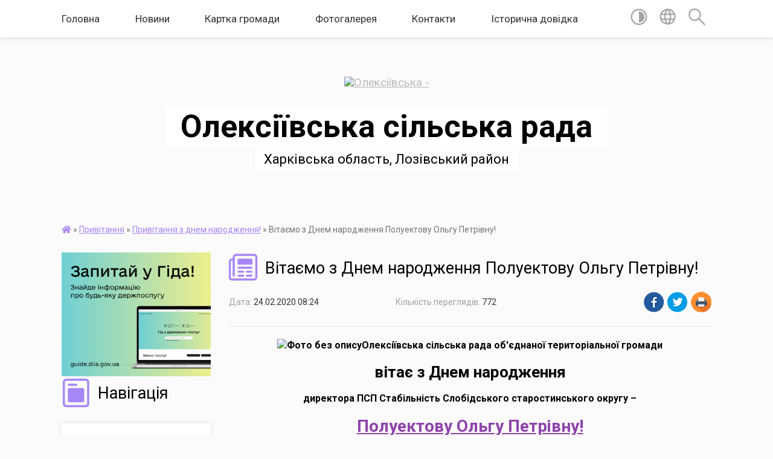

--- FILE ---
content_type: text/html; charset=UTF-8
request_url: https://oleksiyivska-gromada.gov.ua/news/1582525997/
body_size: 17728
content:
<!DOCTYPE html>
<html lang="uk">
<head>
	<!--[if IE]><meta http-equiv="X-UA-Compatible" content="IE=edge"><![endif]-->
	<meta charset="utf-8">
	<meta name="viewport" content="width=device-width, initial-scale=1">
	<!--[if IE]><script>
		document.createElement('header');
		document.createElement('nav');
		document.createElement('main');
		document.createElement('section');
		document.createElement('article');
		document.createElement('aside');
		document.createElement('footer');
		document.createElement('figure');
		document.createElement('figcaption');
	</script><![endif]-->
	<title>Вітаємо з Днем народження Полуектову Ольгу Петрівну! | Олексіївська сільська рада Харківська область, Лозівський район</title>
	<meta name="description" content="Олексіївська сільська рада об&amp;#39;єднаної територіальної громади. . вітає з Днем народження. . директора ПСП Стабільність Слобідського старостинського округу &amp;ndash; . . Полуектову Ольгу Петрівну!. . . . . Шановна Ольга Петрівна!. . Добра, ">
	<meta name="keywords" content="Вітаємо, з, Днем, народження, Полуектову, Ольгу, Петрівну!, |, Олексіївська, сільська, рада, Харківська, область,, Лозівський, район">

	
		<meta property="og:image" content="https://rada.info/upload/users_files/04398519/a95cc3a296a2c38bed9453d107504761.jpg">
	<meta property="og:image:width" content="960">
	<meta property="og:image:height" content="1120">
			<meta property="og:title" content="Вітаємо з Днем народження Полуектову Ольгу Петрівну!">
			<meta property="og:description" content="Олексіївська сільська рада об&amp;#39;єднаної територіальної громади">
			<meta property="og:type" content="article">
	<meta property="og:url" content="https://oleksiyivska-gromada.gov.ua/news/1582525997/">
		
		<link rel="apple-touch-icon" sizes="57x57" href="https://gromada.org.ua/apple-icon-57x57.png">
	<link rel="apple-touch-icon" sizes="60x60" href="https://gromada.org.ua/apple-icon-60x60.png">
	<link rel="apple-touch-icon" sizes="72x72" href="https://gromada.org.ua/apple-icon-72x72.png">
	<link rel="apple-touch-icon" sizes="76x76" href="https://gromada.org.ua/apple-icon-76x76.png">
	<link rel="apple-touch-icon" sizes="114x114" href="https://gromada.org.ua/apple-icon-114x114.png">
	<link rel="apple-touch-icon" sizes="120x120" href="https://gromada.org.ua/apple-icon-120x120.png">
	<link rel="apple-touch-icon" sizes="144x144" href="https://gromada.org.ua/apple-icon-144x144.png">
	<link rel="apple-touch-icon" sizes="152x152" href="https://gromada.org.ua/apple-icon-152x152.png">
	<link rel="apple-touch-icon" sizes="180x180" href="https://gromada.org.ua/apple-icon-180x180.png">
	<link rel="icon" type="image/png" sizes="192x192"  href="https://gromada.org.ua/android-icon-192x192.png">
	<link rel="icon" type="image/png" sizes="32x32" href="https://gromada.org.ua/favicon-32x32.png">
	<link rel="icon" type="image/png" sizes="96x96" href="https://gromada.org.ua/favicon-96x96.png">
	<link rel="icon" type="image/png" sizes="16x16" href="https://gromada.org.ua/favicon-16x16.png">
	<link rel="manifest" href="https://gromada.org.ua/manifest.json">
	<meta name="msapplication-TileColor" content="#ffffff">
	<meta name="msapplication-TileImage" content="https://gromada.org.ua/ms-icon-144x144.png">
	<meta name="theme-color" content="#ffffff">
	
	
		<meta name="robots" content="">
	
	<link href="https://fonts.googleapis.com/css?family=Merriweather:400i,700|Roboto:400,400i,700,700i&amp;subset=cyrillic-ext" rel="stylesheet">

    <link rel="preload" href="https://cdnjs.cloudflare.com/ajax/libs/font-awesome/5.9.0/css/all.min.css" as="style">
	<link rel="stylesheet" href="https://cdnjs.cloudflare.com/ajax/libs/font-awesome/5.9.0/css/all.min.css" integrity="sha512-q3eWabyZPc1XTCmF+8/LuE1ozpg5xxn7iO89yfSOd5/oKvyqLngoNGsx8jq92Y8eXJ/IRxQbEC+FGSYxtk2oiw==" crossorigin="anonymous" referrerpolicy="no-referrer" />
    
	<link rel="preload" href="//gromada.org.ua/themes/mac/css/styles_vip.css?v=2.32" as="style">
	<link rel="stylesheet" href="//gromada.org.ua/themes/mac/css/styles_vip.css?v=2.32">
	<link rel="stylesheet" href="//gromada.org.ua/themes/mac/css/64450/theme_vip.css?v=1768563398">
	
		<!--[if lt IE 9]>
	<script src="https://oss.maxcdn.com/html5shiv/3.7.2/html5shiv.min.js"></script>
	<script src="https://oss.maxcdn.com/respond/1.4.2/respond.min.js"></script>
	<![endif]-->
	<!--[if gte IE 9]>
	<style type="text/css">
		.gradient { filter: none; }
	</style>
	<![endif]-->

</head>
<body class="">

	<a href="#top_menu" class="skip-link link" aria-label="Перейти до головного меню (Alt+1)" accesskey="1">Перейти до головного меню (Alt+1)</a>
	<a href="#left_menu" class="skip-link link" aria-label="Перейти до бічного меню (Alt+2)" accesskey="2">Перейти до бічного меню (Alt+2)</a>
    <a href="#main_content" class="skip-link link" aria-label="Перейти до головного вмісту (Alt+3)" accesskey="3">Перейти до текстового вмісту (Alt+3)</a>




	
	<section class="top_nav">
		<div class="wrap">
			<div class="row">
				<div class="grid-80">
					<nav class="main_menu" id="top_menu">
						<ul>
														<li class="">
								<a href="https://oleksiyivska-gromada.gov.ua/main/">Головна</a>
																							</li>
														<li class=" has-sub">
								<a href="https://oleksiyivska-gromada.gov.ua/news/">Новини</a>
																<button onclick="return show_next_level(this);" aria-label="Показати підменю"></button>
																								<ul>
																		<li>
										<a href="https://oleksiyivska-gromada.gov.ua/novini-vid-pervomajskoi-dpi-gu-dps-u-harkivskij-oblasti-11-19-01-13-10-2021/">Новини від  ДПС України</a>
																													</li>
																		<li>
										<a href="https://oleksiyivska-gromada.gov.ua/dsns-ukraini-informue-15-08-34-08-02-2023/">ДСНС України інформує</a>
																													</li>
																		<li>
										<a href="https://oleksiyivska-gromada.gov.ua/derzhprodspozhivsluzhba-informue-11-26-10-19-12-2022/">ГУ Держпродспоживслужби  інформує</a>
																													</li>
																		<li>
										<a href="https://oleksiyivska-gromada.gov.ua/najpopulyarnishi-derzhavni-poslugi-na-sajti-gid-z-derzhavnih-poslug-08-31-39-29-10-2021/">Найпопулярніші державні послуги на сайті "Гід з державних послуг"</a>
																													</li>
																		<li>
										<a href="https://oleksiyivska-gromada.gov.ua/moz-ukraini-11-02-01-15-12-2022/">МОЗ України інформує</a>
																													</li>
																										</ul>
															</li>
														<li class="">
								<a href="https://oleksiyivska-gromada.gov.ua/structure/">Картка громади</a>
																							</li>
														<li class="">
								<a href="https://oleksiyivska-gromada.gov.ua/photo/">Фотогалерея</a>
																							</li>
														<li class="">
								<a href="https://oleksiyivska-gromada.gov.ua/feedback/">Контакти</a>
																							</li>
														<li class=" has-sub">
								<a href="https://oleksiyivska-gromada.gov.ua/istorichna-dovidka-17-08-25-14-08-2019/">Історична довідка</a>
																<button onclick="return show_next_level(this);" aria-label="Показати підменю"></button>
																								<ul>
																		<li>
										<a href="https://oleksiyivska-gromada.gov.ua/selo-oleksiivka-17-11-09-14-08-2019/">Село Олексіївка</a>
																													</li>
																		<li>
										<a href="https://oleksiyivska-gromada.gov.ua/selo-bereka-12-16-07-10-10-2025/">Село Берека</a>
																													</li>
																		<li>
										<a href="https://oleksiyivska-gromada.gov.ua/selo-mihajlivka-08-43-58-22-10-2025/">Село Михайлівка</a>
																													</li>
																										</ul>
															</li>
													</ul>
					</nav>
					&nbsp;
					<button class="menu-button" id="open-button"><i class="fas fa-bars"></i> Меню сайту</button>
				</div>
				<div class="grid-20">
					<nav class="special_menu">
						<ul>
															<li class="alt_link"><a href="#" title="Версія для людей з вадами зору" onclick="return set_special('6cfb3ecdecd962aa315cb4fef58fa473b4a48ca6');"><img class="svg ico" src="//gromada.org.ua/themes/mac/img/ico/contrast_ico.svg"></a></li>
								<li class="translate_link"><a href="#" class="show_translate" title="Відкрити перекладач"><img class="svg ico" src="//gromada.org.ua/themes/mac/img/ico/world_ico.svg"></a></li>
								<li><a href="#" class="show_search" title="Відкрити поле для пошуку"><img class="svg ico" src="//gromada.org.ua/themes/mac/img/ico/search_ico.svg"></a></li>
													</ul>
					</nav>
					<form action="https://oleksiyivska-gromada.gov.ua/search/" class="search_form">
						<input type="text" name="q" value="" placeholder="Пошук..." aria-label="Введіть пошукову фразу" required>
						<button type="submit" name="search" value="y" aria-label="Здійснити пошук"><i class="fa fa-search"></i></button>
					</form>
					<div class="translate_block">
						<div id="google_translate_element"></div>
					</div>
				</div>
				<div class="clearfix"></div>
			</div>
		</div>
	</section>

	<header>
		<div class="wrap">
			<div class="logo">
				<a href="https://oleksiyivska-gromada.gov.ua/" id="logo" class="form_0">
					<img src="https://rada.info/upload/users_files/04398519/gerb/C1.png" alt="Олексіївська - ">
				</a>
			</div>
			<div class="title">
				<div class="slogan_1">Олексіївська сільська рада</div><br>
				<div class="slogan_2">Харківська область, Лозівський район</div>
			</div>
		</div>
	</header>

	<div class="wrap">
				
		<section class="bread_crumbs">
		<div xmlns:v="http://rdf.data-vocabulary.org/#"><a href="https://oleksiyivska-gromada.gov.ua/" title="Головна сторінка"><i class="fas fa-home"></i></a> &raquo; <a href="https://oleksiyivska-gromada.gov.ua/privitannya-10-35-50-29-05-2020/">Привітання</a> &raquo; <a href="https://oleksiyivska-gromada.gov.ua/privitannya-z-dnem-narodzhennya-09-48-47-22-08-2019/" aria-current="page">Привітання з днем народження!</a>  &raquo; <span>Вітаємо з Днем народження Полуектову Ольгу Петрівну!</span></div>
	</section>
	
	<section class="center_block">
		<div class="row">
			<div class="grid-25 fr">
				<aside>
				
										<div class="diia_guide">
						<a href="https://guide.diia.gov.ua/" rel="nofollow" target="_blank"><img src="https://gromada.org.ua/upload/diia_guide.jpg" alt="Гуд державних послуг - банер"></a>
					</div>
									
					<div class="sidebar_title" id="left_menu">
						<img class="svg ico" src="//gromada.org.ua/themes/mac/img/ico/navigation_ico.svg"> Навігація
					</div>
					
					<nav class="sidebar_menu">
						<ul>
														<li class=" has-sub">
								<a href="https://oleksiyivska-gromada.gov.ua/silskij-golova-13-27-29-08-08-2019/">Сільський голова</a>
																<button onclick="return show_next_level(this);" aria-label="Показати підменю"></button>
																								<ul>
																		<li class="">
										<a href="https://oleksiyivska-gromada.gov.ua/zviti-golovi-anatoliya-strahova-11-52-17-24-01-2024/">Звіти голови Анатолія СТРАХОВА</a>
																													</li>
																										</ul>
															</li>
														<li class=" has-sub">
								<a href="https://oleksiyivska-gromada.gov.ua/pracivniki-13-57-10-12-08-2019/">Структура апарату Олексіївської сільської ради</a>
																<button onclick="return show_next_level(this);" aria-label="Показати підменю"></button>
																								<ul>
																		<li class="">
										<a href="https://oleksiyivska-gromada.gov.ua/kerivnictvo-13-52-33-13-10-2025/">Керівництво</a>
																													</li>
																		<li class=" has-sub">
										<a href="https://oleksiyivska-gromada.gov.ua/strukturni-pidrozdili-oleksiivskoi-silskoi-radi-13-52-59-13-10-2025/">Структурні підрозділи Олексіївської сільської ради</a>
																				<button onclick="return show_next_level(this);" aria-label="Показати підменю"></button>
																														<ul>
																						<li><a href="https://oleksiyivska-gromada.gov.ua/viddil-organizacijnoi-roboti-zagalnih-pitan-ta-masovih-komunikacij-vikonavchogo-komitetu-14-16-20-13-10-2025/">Відділ організаційної роботи та загальних питань  виконавчого комітету Олексіївської сільської ради</a></li>
																						<li><a href="https://oleksiyivska-gromada.gov.ua/viddil-z-juridichnih-pitan-ta-kadrovoi-roboti-vikonavchogo-komitetu-14-17-28-13-10-2025/">Відділ з юридичних питань та кадрової роботи виконавчого комітету</a></li>
																						<li><a href="https://oleksiyivska-gromada.gov.ua/viddil-derzhavnoi-reestracii-vikonavchogo-komitetu-14-18-07-13-10-2025/">Відділ державної реєстрації виконавчого комітету</a></li>
																						<li><a href="https://oleksiyivska-gromada.gov.ua/centr-nadannya-administrativnih-poslug-vikonavchogo-komitetu-14-18-43-13-10-2025/">Центр надання адміністративних послуг виконавчого комітету</a></li>
																						<li><a href="https://oleksiyivska-gromada.gov.ua/viddil-z-buhgalterskogo-obliku-ta-zvitnosti-vikonavchogo-komitetu-14-19-36-13-10-2025/">Відділ з бухгалтерського обліку та звітності виконавчого комітету</a></li>
																						<li><a href="https://oleksiyivska-gromada.gov.ua/viddil-socialnogo-zahistu-naselennya-vikonavchogo-komitetu-14-19-55-13-10-2025/">Відділ соціального захисту населення виконавчого комітету</a></li>
																						<li><a href="https://oleksiyivska-gromada.gov.ua/viddil-ekonomichnogo-ta-agropromislovogo-rozvitku-zhitlovokomunalnogo-gospodarstva-vikonavchogo-komitetu-14-20-17-13-10-2025/">Відділ економічного та агропромислового розвитку, житлово-комунального господарства виконавчого комітету</a></li>
																						<li><a href="https://oleksiyivska-gromada.gov.ua/viddil-zemelnih-vidnosin-ta-ohoroni-navkolishnogo-prirodnogo-seredovischa-vikonavchogo-komitetu-14-20-34-13-10-2025/">Відділ земельних відносин та охорони навколишнього природного середовища виконавчого комітету</a></li>
																						<li><a href="https://oleksiyivska-gromada.gov.ua/viddil-publichnih-zakupivel-14-20-51-13-10-2025/">Відділ  публічних закупівель</a></li>
																						<li><a href="https://oleksiyivska-gromada.gov.ua/viddil-cifrovogo-rozvitku-cifrovih-transformacij-cifrovizacii-ta-masovih-komunikacij-14-21-09-13-10-2025/">Відділ цифрового розвитку, цифрових трансформацій, цифровізації та масових комунікацій</a></li>
																						<li><a href="https://oleksiyivska-gromada.gov.ua/viddil-blagoustroju-14-21-34-13-10-2025/">Відділ благоустрою</a></li>
																																</ul>
																			</li>
																		<li class=" has-sub">
										<a href="https://oleksiyivska-gromada.gov.ua/okremi-strukturni-pidrozdili-zi-statusom-juridichnoi-osobi-14-21-52-13-10-2025/">ОКРЕМІ СТРУКТУРНІ ПІДРОЗДІЛИ ЗІ СТАТУСОМ ЮРИДИЧНОЇ ОСОБИ</a>
																				<button onclick="return show_next_level(this);" aria-label="Показати підменю"></button>
																														<ul>
																						<li><a href="https://oleksiyivska-gromada.gov.ua/sluzhba-u-spravah-ditej-vikonavchogo-komitetu-14-23-30-13-10-2025/">Служба у справах дітей виконавчого комітету</a></li>
																						<li><a href="https://oleksiyivska-gromada.gov.ua/viddil-osviti-molodi-ta-sportu-vikonavchogo-komitetu-14-23-48-13-10-2025/">Відділ освіти, молоді та спорту виконавчого комітету</a></li>
																						<li><a href="https://oleksiyivska-gromada.gov.ua/viddil-kulturi-ta-turizmu-vikonavchogo-komitetu-14-24-05-13-10-2025/">Відділ культури та туризму виконавчого комітету</a></li>
																						<li><a href="https://oleksiyivska-gromada.gov.ua/centr-nadannya-socialnih-poslug-14-24-32-13-10-2025/">Центр надання соціальних послуг</a></li>
																																</ul>
																			</li>
																										</ul>
															</li>
														<li class=" has-sub">
								<a href="https://oleksiyivska-gromada.gov.ua/komunalni-ustanovi-ta-pidpriemstva-14-25-58-13-10-2025/">Комунальні установи та підприємства</a>
																<button onclick="return show_next_level(this);" aria-label="Показати підменю"></button>
																								<ul>
																		<li class="">
										<a href="https://oleksiyivska-gromada.gov.ua/kp-oleksiivskijagrokomungosp-14-27-09-13-10-2025/">КП "Олексіївський-Агрокомунгосп"</a>
																													</li>
																		<li class="">
										<a href="https://oleksiyivska-gromada.gov.ua/knp-ambulatoriya-zagalnoi-praktiki-–-simejnoi-medicini-oleksiivskoi-silskoi-radi-14-27-24-13-10-2025/">КНП «Амбулаторія загальної практики – сімейної медицини Олексіївської сільської ради»</a>
																													</li>
																										</ul>
															</li>
														<li class=" has-sub">
								<a href="https://oleksiyivska-gromada.gov.ua/starostinski-okrugi-16-18-57-04-09-2019/">Старостинські округи</a>
																<button onclick="return show_next_level(this);" aria-label="Показати підменю"></button>
																								<ul>
																		<li class=" has-sub">
										<a href="https://oleksiyivska-gromada.gov.ua/bereckij-12-55-45-06-09-2019/">Берецький старостинський округ</a>
																				<button onclick="return show_next_level(this);" aria-label="Показати підменю"></button>
																														<ul>
																						<li><a href="https://oleksiyivska-gromada.gov.ua/zvit-starosti-21-51-58-17-01-2024/">Звіт старости</a></li>
																																</ul>
																			</li>
																		<li class=" has-sub">
										<a href="https://oleksiyivska-gromada.gov.ua/kartamiskij-12-20-53-16-01-2021/">Картамиський старостинський округ</a>
																				<button onclick="return show_next_level(this);" aria-label="Показати підменю"></button>
																														<ul>
																						<li><a href="https://oleksiyivska-gromada.gov.ua/zvit-starosti-22-20-04-27-01-2024/">Звіт старости</a></li>
																																</ul>
																			</li>
																		<li class=" has-sub">
										<a href="https://oleksiyivska-gromada.gov.ua/kiselivskij-12-56-27-06-09-2019/">Киселівський старостинський округ</a>
																				<button onclick="return show_next_level(this);" aria-label="Показати підменю"></button>
																														<ul>
																						<li><a href="https://oleksiyivska-gromada.gov.ua/zvit-starosti-16-30-04-23-01-2024/">Звіт старости</a></li>
																																</ul>
																			</li>
																		<li class=" has-sub">
										<a href="https://oleksiyivska-gromada.gov.ua/mihajlivskij-12-56-55-06-09-2019/">Михайлівський старостинський округ</a>
																				<button onclick="return show_next_level(this);" aria-label="Показати підменю"></button>
																														<ul>
																						<li><a href="https://oleksiyivska-gromada.gov.ua/zvit-starosti-14-24-53-01-02-2024/">Звіт старости</a></li>
																																</ul>
																			</li>
																		<li class=" has-sub">
										<a href="https://oleksiyivska-gromada.gov.ua/odradivskij-11-33-33-20-01-2021/">Одрадівський старостинський округ</a>
																				<button onclick="return show_next_level(this);" aria-label="Показати підменю"></button>
																														<ul>
																						<li><a href="https://oleksiyivska-gromada.gov.ua/z-v-i-t-16-42-02-17-01-2024/">Звіт старости</a></li>
																																</ul>
																			</li>
																		<li class=" has-sub">
										<a href="https://oleksiyivska-gromada.gov.ua/slobidskij-12-57-11-06-09-2019/">Слобідський старостинський округ</a>
																				<button onclick="return show_next_level(this);" aria-label="Показати підменю"></button>
																														<ul>
																						<li><a href="https://oleksiyivska-gromada.gov.ua/zvit-starosti-10-36-39-24-01-2024/">Звіт старости</a></li>
																																</ul>
																			</li>
																		<li class=" has-sub">
										<a href="https://oleksiyivska-gromada.gov.ua/trijchativskij-11-34-20-20-01-2021/">Трійчатівський старостинський округ</a>
																				<button onclick="return show_next_level(this);" aria-label="Показати підменю"></button>
																														<ul>
																						<li><a href="https://oleksiyivska-gromada.gov.ua/zvit-starosti-10-34-08-31-01-2024/">Звіт старости</a></li>
																																</ul>
																			</li>
																		<li class=" has-sub">
										<a href="https://oleksiyivska-gromada.gov.ua/troickij-11-34-43-20-01-2021/">Троїцький старостинський округ</a>
																				<button onclick="return show_next_level(this);" aria-label="Показати підменю"></button>
																														<ul>
																						<li><a href="https://oleksiyivska-gromada.gov.ua/zvit-starosti-10-33-50-31-01-2024/">Звіт старости</a></li>
																																</ul>
																			</li>
																		<li class="">
										<a href="https://oleksiyivska-gromada.gov.ua/efremivskij-starostinskij-okrug-09-14-54-13-11-2025/">Єфремівський старостинський округ</a>
																													</li>
																										</ul>
															</li>
														<li class=" has-sub">
								<a href="https://oleksiyivska-gromada.gov.ua/grafik-provedennya-osobistogo-prijomu-gromadyan-posadovimi-osobami-oleksiivskoi-silskoi-radi-10-52-52-12-09-2019/">Графік проведення особистого прийому громадян</a>
																<button onclick="return show_next_level(this);" aria-label="Показати підменю"></button>
																								<ul>
																		<li class=" has-sub">
										<a href="https://oleksiyivska-gromada.gov.ua/oleksiivskij-silskij-golova-11-22-47-12-09-2019/">Олексіївський сільський голова Страхов Анатолій Анатолійович</a>
																				<button onclick="return show_next_level(this);" aria-label="Показати підменю"></button>
																														<ul>
																						<li><a href="https://oleksiyivska-gromada.gov.ua/viizni-prijomi-20-52-49-16-09-2025/">Виїзні прийоми</a></li>
																																</ul>
																			</li>
																		<li class="">
										<a href="https://oleksiyivska-gromada.gov.ua/zastupnik-silskogo-golovi-z-pitan-diyalnosti-vikonavchih-oraniv-09-20-35-07-09-2021/">Заступник сільського голови з питань діяльності виконавчих органів Аленевський Олександр Анатолійович</a>
																													</li>
																		<li class="">
										<a href="https://oleksiyivska-gromada.gov.ua/zastupnik-oleksiivskogo-silskogo-golovi-z-pitan-diyalnosti-vikonavchih-organiv-11-25-33-27-01-2021/">Заступник  сільського голови з питань діяльності виконавчих органів Рогатньова Світлана Вікторівна</a>
																													</li>
																		<li class="">
										<a href="https://oleksiyivska-gromada.gov.ua/sekretar-oleksiivskoi-silskoi-radi-11-44-52-27-01-2021/">Секретар  сільської ради Блудова Валентина Григорівна</a>
																													</li>
																		<li class="">
										<a href="https://oleksiyivska-gromada.gov.ua/sekretar-vikonkomu-silskoi-radi-kerujucha-spravami-11-23-10-12-09-2019/">Керуючий справами (секретар) виконавчого комітету Жадько Олена Вікторівна</a>
																													</li>
																		<li class=" has-sub">
										<a href="https://oleksiyivska-gromada.gov.ua/vo-starost-11-36-39-12-09-2019/">Старости</a>
																				<button onclick="return show_next_level(this);" aria-label="Показати підменю"></button>
																														<ul>
																						<li><a href="https://oleksiyivska-gromada.gov.ua/vo-starosti-bereckogo-starostinskogo-okrugu-11-33-26-12-09-2019/">Староста Берецького старостинського округу</a></li>
																						<li><a href="https://oleksiyivska-gromada.gov.ua/vo-starosti-kiselivskogo-starostinskogo-okrugu-11-34-53-12-09-2019/">Староста Киселівського старостинського округу</a></li>
																						<li><a href="https://oleksiyivska-gromada.gov.ua/vo-starosti-mihajlivskogo-starostinskogo-okrugu-11-35-22-12-09-2019/">Староста Михайлівського старостинського округу</a></li>
																						<li><a href="https://oleksiyivska-gromada.gov.ua/vo-starosti-slobidskogo-starostinskogo-okrugu-11-35-51-12-09-2019/">Староста Слобідського старостинського округу</a></li>
																						<li><a href="https://oleksiyivska-gromada.gov.ua/starosta-troickogo-starostinskogo-okrugu-12-52-56-27-01-2021/">Староста Троїцького старостинського округу</a></li>
																						<li><a href="https://oleksiyivska-gromada.gov.ua/starosta-trijchativskogo-starostinskogo-okrugu-12-55-32-27-01-2021/">Староста Трійчатівського старостинського округу</a></li>
																						<li><a href="https://oleksiyivska-gromada.gov.ua/starosta-odradivskogo-starostinskogo-okrugu-13-00-01-27-01-2021/">Староста Одрадівського старостинського округу</a></li>
																						<li><a href="https://oleksiyivska-gromada.gov.ua/starosta-kartamiskogo-starostinskogo-okrugu-13-03-53-27-01-2021/">Староста Картамиського старостинського округу</a></li>
																						<li><a href="https://oleksiyivska-gromada.gov.ua/administrator-cnap-efremivskij-so-12-22-48-08-01-2026/">адміністратор ЦНАП (Єфремівський с/о)</a></li>
																																</ul>
																			</li>
																										</ul>
															</li>
														<li class="">
								<a href="https://oleksiyivska-gromada.gov.ua/vikonavchij-komitet-17-12-10-14-08-2019/">Виконавчий комітет</a>
																							</li>
														<li class=" has-sub">
								<a href="https://oleksiyivska-gromada.gov.ua/viddil-osviti-molodi-ta-sportu-16-48-42-25-04-2023/">Відділ освіти, молоді та спорту</a>
																<button onclick="return show_next_level(this);" aria-label="Показати підменю"></button>
																								<ul>
																		<li class="">
										<a href="https://oleksiyivska-gromada.gov.ua/vidbir-pidruchnikiv-15-54-06-08-01-2024/">Відбір підручників</a>
																													</li>
																		<li class="">
										<a href="https://oleksiyivska-gromada.gov.ua/sportivne-zhittya-18-12-37-22-09-2023/">Спортивне життя</a>
																													</li>
																		<li class="">
										<a href="https://oleksiyivska-gromada.gov.ua/plan-roboti-na-2023-rik-18-36-26-22-09-2023/">ПЛАН РОБОТИ НА  2023 РІК</a>
																													</li>
																		<li class="">
										<a href="https://oleksiyivska-gromada.gov.ua/polozhennya-pro-viddil-18-38-47-22-09-2023/">Положення про відділ</a>
																													</li>
																		<li class="">
										<a href="https://oleksiyivska-gromada.gov.ua/poryadok-provedennya-nmt-2023-roku-18-43-51-22-09-2023/">НМТ 2024 рік</a>
																													</li>
																		<li class=" has-sub">
										<a href="https://oleksiyivska-gromada.gov.ua/spisok-pedagogichnih-pracivnikiv-yaki-atestujutsya-komisieju-ii-rivnya-u-2024-r-20-51-47-10-10-2023/">СПИСОК  ПЕДАГОГІЧНИХ ПРАЦІВНИКІВ, ЯКІ АТЕСТУЮТЬСЯ КОМІСІЄЮ ІІ РІВНЯ</a>
																				<button onclick="return show_next_level(this);" aria-label="Показати підменю"></button>
																														<ul>
																						<li><a href="https://oleksiyivska-gromada.gov.ua/2024-rik-14-42-40-13-10-2025/">2024 рік</a></li>
																						<li><a href="https://oleksiyivska-gromada.gov.ua/2025-rik-14-44-25-13-10-2025/">2025 рік</a></li>
																																</ul>
																			</li>
																		<li class="">
										<a href="https://oleksiyivska-gromada.gov.ua/nakazi-10-43-31-20-11-2024/">НАКАЗИ</a>
																													</li>
																										</ul>
															</li>
														<li class=" has-sub">
								<a href="javascript:;">Фінансовий відділ</a>
																<button onclick="return show_next_level(this);" aria-label="Показати підменю"></button>
																								<ul>
																		<li class=" has-sub">
										<a href="https://oleksiyivska-gromada.gov.ua/zagalni-vidomosti-13-53-04-24-04-2023/">Загальні відомості</a>
																				<button onclick="return show_next_level(this);" aria-label="Показати підменю"></button>
																														<ul>
																						<li><a href="https://oleksiyivska-gromada.gov.ua/koshtoris-14-26-45-24-04-2023/">Кошторис</a></li>
																						<li><a href="https://oleksiyivska-gromada.gov.ua/shtatnij-rozpis-10-28-33-25-04-2023/">Штатний розпис</a></li>
																																</ul>
																			</li>
																		<li class="">
										<a href="https://oleksiyivska-gromada.gov.ua/pasporti-bjudzhetnih-program-13-54-41-24-04-2023/">Паспорти бюджетних програм</a>
																													</li>
																		<li class="">
										<a href="https://oleksiyivska-gromada.gov.ua/zviti-pro-vikonannya-pasportiv-bjudzhetnih-program-13-55-02-24-04-2023/">Звіти про виконання паспортів бюджетних програм</a>
																													</li>
																		<li class="">
										<a href="https://oleksiyivska-gromada.gov.ua/publichni-zakupivli-13-55-52-24-04-2023/">Публічні закупівлі</a>
																													</li>
																		<li class="">
										<a href="https://oleksiyivska-gromada.gov.ua/bjudzhetni-zapiti-13-56-10-24-04-2023/">Бюджетні запити</a>
																													</li>
																		<li class="">
										<a href="https://oleksiyivska-gromada.gov.ua/vikoristannya-koshtiv-bjudzhetiv-usih-rivniv-20-58-26-24-11-2023/">Використання коштів бюджетів усіх рівнів</a>
																													</li>
																		<li class="">
										<a href="https://oleksiyivska-gromada.gov.ua/nakazi-21-18-09-12-09-2025/">НАКАЗИ</a>
																													</li>
																										</ul>
															</li>
														<li class=" has-sub">
								<a href="https://oleksiyivska-gromada.gov.ua/sluzhba-u-spravah-ditej-13-32-27-06-06-2024/">СЛУЖБА У СПРАВАХ ДІТЕЙ</a>
																<button onclick="return show_next_level(this);" aria-label="Показати підменю"></button>
																								<ul>
																		<li class="">
										<a href="https://oleksiyivska-gromada.gov.ua/planovi-profilaktichni-rejdi-11-41-23-12-07-2024/">ПЛАНОВІ ПРОФІЛАКТИЧНІ РЕЙДИ</a>
																													</li>
																		<li class="">
										<a href="https://oleksiyivska-gromada.gov.ua/zasidannya-komisii-z-pitan-zahistu-prav-ditini-16-51-43-09-06-2024/">Засідання комісії з питань захисту прав дитини.</a>
																													</li>
																										</ul>
															</li>
														<li class=" has-sub">
								<a href="https://oleksiyivska-gromada.gov.ua/deputati-13-58-34-08-08-2019/">Депутатський корпус</a>
																<button onclick="return show_next_level(this);" aria-label="Показати підменю"></button>
																								<ul>
																		<li class="">
										<a href="https://oleksiyivska-gromada.gov.ua/deputati-14-11-45-30-08-2019/">Депутати VІІ скликання</a>
																													</li>
																		<li class="">
										<a href="https://oleksiyivska-gromada.gov.ua/deputati-viii-sklikannya-14-51-27-07-07-2021/">Депутати VІІІ скликання</a>
																													</li>
																		<li class="">
										<a href="https://oleksiyivska-gromada.gov.ua/zviti-deputativ-sidskoi-radi-viii-sklikannya-za-2023-rik-16-11-40-15-01-2024/">ЗВІТИ ДЕПУТАТІВ СІЛЬСЬКОЇ РАДИ VIII СКЛИКАННЯ ЗА 2023 РІК</a>
																													</li>
																		<li class="">
										<a href="https://oleksiyivska-gromada.gov.ua/postijni-komisii-17-17-45-14-08-2019/">Постійні комісії</a>
																													</li>
																										</ul>
															</li>
														<li class="">
								<a href="https://oleksiyivska-gromada.gov.ua/docs/">Архів документів</a>
																							</li>
														<li class=" has-sub">
								<a href="https://oleksiyivska-gromada.gov.ua/videoarhiv-translyacij-01-00-16-28-09-2025/">Відеоархів трансляцій</a>
																<button onclick="return show_next_level(this);" aria-label="Показати підменю"></button>
																								<ul>
																		<li class=" has-sub">
										<a href="https://oleksiyivska-gromada.gov.ua/2024-01-02-44-28-09-2025/">2024</a>
																				<button onclick="return show_next_level(this);" aria-label="Показати підменю"></button>
																														<ul>
																						<li><a href="https://oleksiyivska-gromada.gov.ua/zasidannya-komisii-z-pitan-zemelnih-vidnosin-01-04-29-28-09-2025/">Засідання комісії з питань земельних відносин</a></li>
																						<li><a href="https://oleksiyivska-gromada.gov.ua/spilne-zasidannya-postijnih-komisij-01-05-32-28-09-2025/">Спільне засідання постійних комісій</a></li>
																						<li><a href="https://oleksiyivska-gromada.gov.ua/zasidannya-sesij-01-06-11-28-09-2025/">Засідання сесій</a></li>
																																</ul>
																			</li>
																		<li class=" has-sub">
										<a href="https://oleksiyivska-gromada.gov.ua/2025-01-02-56-28-09-2025/">2025</a>
																				<button onclick="return show_next_level(this);" aria-label="Показати підменю"></button>
																														<ul>
																						<li><a href="https://oleksiyivska-gromada.gov.ua/zasidannya-komisii-z-pitan-zemelnih-vidnosin-01-25-50-28-09-2025/">Засідання комісії з питань земельних відносин</a></li>
																						<li><a href="https://oleksiyivska-gromada.gov.ua/spilne-zasidannya-postijnih-komisij-01-26-12-28-09-2025/">Спільне засідання постійних комісій</a></li>
																						<li><a href="https://oleksiyivska-gromada.gov.ua/zasidannya-sesij-01-26-28-28-09-2025/">Засідання сесій</a></li>
																																</ul>
																			</li>
																										</ul>
															</li>
														<li class="active has-sub">
								<a href="https://oleksiyivska-gromada.gov.ua/privitannya-10-35-50-29-05-2020/">Привітання</a>
																<button onclick="return show_next_level(this);" aria-label="Показати підменю"></button>
																								<ul>
																		<li class="active">
										<a href="https://oleksiyivska-gromada.gov.ua/privitannya-z-dnem-narodzhennya-09-48-47-22-08-2019/">Привітання з днем народження!</a>
																													</li>
																		<li class="">
										<a href="https://oleksiyivska-gromada.gov.ua/privitannya-dlya-molodyat-10-36-34-29-05-2020/">Привітання для молодят</a>
																													</li>
																		<li class="">
										<a href="https://oleksiyivska-gromada.gov.ua/svyata-ta-pamyatni-dati-09-24-08-10-12-2020/">Свята та пам'ятні дати</a>
																													</li>
																										</ul>
															</li>
														<li class="">
								<a href="https://oleksiyivska-gromada.gov.ua/ogoloshennya-14-07-01-09-09-2019/">Оголошення</a>
																							</li>
														<li class="">
								<a href="https://oleksiyivska-gromada.gov.ua/rozporyadzhennya-15-55-55-30-08-2019/">Розпорядження</a>
																							</li>
														<li class=" has-sub">
								<a href="https://oleksiyivska-gromada.gov.ua/regulyatorni-akti-09-07-23-14-05-2020/">Регуляторні акти</a>
																<button onclick="return show_next_level(this);" aria-label="Показати підменю"></button>
																								<ul>
																		<li class="">
										<a href="https://oleksiyivska-gromada.gov.ua/proekti-regulyatornih-aktiv-13-26-41-20-05-2020/">Проєкти регуляторних актів</a>
																													</li>
																		<li class="">
										<a href="https://oleksiyivska-gromada.gov.ua/dijuchi-regulyatorni-akti-13-27-45-20-05-2020/">Діючі регуляторні акти</a>
																													</li>
																		<li class="">
										<a href="https://oleksiyivska-gromada.gov.ua/zviti-pro-vidstezhennya-rezultativnosti-regulyatornih-aktiv-15-11-07-15-04-2025/">Звіти про відстеження результативності регуляторних актів</a>
																													</li>
																		<li class="">
										<a href="https://oleksiyivska-gromada.gov.ua/analiz-regulyatornogo-vplivu-21-45-28-05-05-2025/">АНАЛІЗ РЕГУЛЯТОРНОГО ВПЛИВУ</a>
																													</li>
																		<li class="">
										<a href="https://oleksiyivska-gromada.gov.ua/povidomlennya-pro-opriljudnennya-proektu-regulyatornogo-akta-21-53-36-05-05-2025/">Повідомлення про оприлюднення проєкту регуляторного акта</a>
																													</li>
																										</ul>
															</li>
														<li class=" has-sub">
								<a href="https://oleksiyivska-gromada.gov.ua/bjudzhet-10-12-04-12-02-2020/">Бюджет</a>
																<button onclick="return show_next_level(this);" aria-label="Показати підменю"></button>
																								<ul>
																		<li class="">
										<a href="https://oleksiyivska-gromada.gov.ua/bjudzhet-oleksiivskoi-silskoi-teritorialnoi-gromadi-12-42-47-10-02-2022/">Бюджет Олексіївської сільської територіальної громади</a>
																													</li>
																		<li class="">
										<a href="https://oleksiyivska-gromada.gov.ua/zviti-pro-vikonannya-pasporta-bjudzhetnih-program-10-14-19-12-02-2020/">Звіти про виконання бюджету Олексіївської сільської ради</a>
																													</li>
																		<li class=" has-sub">
										<a href="https://oleksiyivska-gromada.gov.ua/pasporti-bjudzhetnih-program-10-43-28-18-02-2020/">Паспорти бюджетних програм</a>
																				<button onclick="return show_next_level(this);" aria-label="Показати підменю"></button>
																														<ul>
																						<li><a href="https://oleksiyivska-gromada.gov.ua/2020-rik-10-29-49-04-02-2025/">2020 рік</a></li>
																						<li><a href="https://oleksiyivska-gromada.gov.ua/2021-rik-10-39-01-04-02-2025/">2021 рік</a></li>
																						<li><a href="https://oleksiyivska-gromada.gov.ua/2023-rik-10-47-18-04-02-2025/">2022 рік</a></li>
																						<li><a href="https://oleksiyivska-gromada.gov.ua/2023-rik-10-52-12-04-02-2025/">2023 рік</a></li>
																						<li><a href="https://oleksiyivska-gromada.gov.ua/2024-rik-10-57-02-04-02-2025/">2024 рік</a></li>
																						<li><a href="https://oleksiyivska-gromada.gov.ua/2025-rik-11-00-58-04-02-2025/">2025 рік</a></li>
																																</ul>
																			</li>
																		<li class="">
										<a href="https://oleksiyivska-gromada.gov.ua/obgruntuvannya-tehnichnih-ta-yakisnih-harakteristik-predmeta-zakupivli-14-13-47-07-07-2021/">Обґрунтування технічних та якісних характеристик предмета закупівлі</a>
																													</li>
																										</ul>
															</li>
														<li class=" has-sub">
								<a href="https://oleksiyivska-gromada.gov.ua/mistobudivna-dokumentaciya-14-08-34-24-01-2020/">Містобудівна документація</a>
																<button onclick="return show_next_level(this);" aria-label="Показати підменю"></button>
																								<ul>
																		<li class="">
										<a href="https://oleksiyivska-gromada.gov.ua/centralna-sadiba-soleksiivka-10-51-35-10-02-2022/">Центральна садиба с.Олексіївка</a>
																													</li>
																		<li class="">
										<a href="https://oleksiyivska-gromada.gov.ua/kiselivskij-starostinskij-okrug-14-10-37-24-01-2020/">Киселівський старостинський округ</a>
																													</li>
																		<li class="">
										<a href="https://oleksiyivska-gromada.gov.ua/mihajlivskij-starostinskij-okrug-14-11-03-24-01-2020/">Михайлівський старостинський округ</a>
																													</li>
																		<li class="">
										<a href="https://oleksiyivska-gromada.gov.ua/odradivskij-starostinskij-okrug-08-33-54-03-02-2022/">Одрадівський старостинський округ</a>
																													</li>
																		<li class="">
										<a href="https://oleksiyivska-gromada.gov.ua/trijchativskij-starostinskij-okrug-08-33-24-03-02-2022/">Трійчатівський старостинський округ</a>
																													</li>
																		<li class="">
										<a href="https://oleksiyivska-gromada.gov.ua/troickij-starostinskij-okrug-09-51-18-01-02-2022/">Троїцький старостинський округ</a>
																													</li>
																										</ul>
															</li>
														<li class=" has-sub">
								<a href="https://oleksiyivska-gromada.gov.ua/generalni-plani-naselenih-punktiv-10-42-12-10-11-2020/">Генеральні плани населених пунктів</a>
																<button onclick="return show_next_level(this);" aria-label="Показати підменю"></button>
																								<ul>
																		<li class="">
										<a href="https://oleksiyivska-gromada.gov.ua/verhnij-bishkin-10-43-07-10-11-2020/">Верхній Бишкин</a>
																													</li>
																		<li class="">
										<a href="https://oleksiyivska-gromada.gov.ua/kiseli-10-43-26-10-11-2020/">Киселі</a>
																													</li>
																		<li class="">
										<a href="https://oleksiyivska-gromada.gov.ua/mihajlivka-10-43-53-10-11-2020/">Михайлівка</a>
																													</li>
																		<li class="">
										<a href="https://oleksiyivska-gromada.gov.ua/odradove-09-47-42-01-02-2022/">Одрадове</a>
																													</li>
																		<li class="">
										<a href="https://oleksiyivska-gromada.gov.ua/trijchate-10-45-18-10-11-2020/">Трійчате</a>
																													</li>
																		<li class="">
										<a href="https://oleksiyivska-gromada.gov.ua/troicke-10-45-34-10-11-2020/">Троїцьке</a>
																													</li>
																		<li class="">
										<a href="https://oleksiyivska-gromada.gov.ua/semenivka-13-25-17-28-12-2022/">Семенівка</a>
																													</li>
																		<li class="">
										<a href="https://oleksiyivska-gromada.gov.ua/efremivka-13-26-03-28-12-2022/">Єфремівка</a>
																													</li>
																										</ul>
															</li>
														<li class="">
								<a href="https://oleksiyivska-gromada.gov.ua/rozvitok-adaptativnogo-sportu-ta-sportu-veteraniv-vijni-11-47-28-24-06-2025/">Розвиток адаптативного спорту та спорту ветеранів війни</a>
																							</li>
														<li class="">
								<a href="https://oleksiyivska-gromada.gov.ua/prava-ljudini-14-50-44-24-04-2025/">ПРАВА ЛЮДИНИ</a>
																							</li>
														<li class="">
								<a href="https://oleksiyivska-gromada.gov.ua/informaciya-dlya-vnutrishno-peremischenih-osib-vpo-22-03-55-10-08-2023/">Інформація для внутрішньо переміщених осіб (ВПО)</a>
																							</li>
														<li class="">
								<a href="https://oleksiyivska-gromada.gov.ua/bezoplatna-pravnicha-dopomoga-01-13-51-07-09-2023/">Безоплатна правнича допомога</a>
																							</li>
														<li class=" has-sub">
								<a href="https://oleksiyivska-gromada.gov.ua/zapobigannya-ta-protidiya-domashnomu-nasilstvu-20-10-00-16-11-2023/">ЗАПОБІГАННЯ ТА ПРОТИДІЯ ДОМАШНЬОМУ НАСИЛЬСТВУ</a>
																<button onclick="return show_next_level(this);" aria-label="Показати підменю"></button>
																								<ul>
																		<li class=" has-sub">
										<a href="https://oleksiyivska-gromada.gov.ua/koordinacijna-rada-20-15-49-16-11-2023/">Координаційна рада</a>
																				<button onclick="return show_next_level(this);" aria-label="Показати підменю"></button>
																														<ul>
																						<li><a href="https://oleksiyivska-gromada.gov.ua/rishennya-pro-stvorennya-koordinacijnoi-radi-10-26-49-15-07-2024/">Рішення про створення координаційної ради</a></li>
																																</ul>
																			</li>
																		<li class="">
										<a href="https://oleksiyivska-gromada.gov.ua/mobilna-brigada-socialnopsihologichnoi-dopomogi-osobam-yaki-postrazhdali-vid-domashnogo-nasilstva-taabo-nasilstva-za-oznakoju-stati-19-29-27-29-12-2023/">Мобільна бригада соціально-психологічної допомоги</a>
																													</li>
																										</ul>
															</li>
														<li class=" has-sub">
								<a href="https://oleksiyivska-gromada.gov.ua/kompensaciya-za-poshkodzheni-ob’ekti-neruhomogo-majna-08-36-09-10-07-2023/">Компенсація за пошкоджені об’єкти нерухомого майна</a>
																<button onclick="return show_next_level(this);" aria-label="Показати підменю"></button>
																								<ul>
																		<li class="">
										<a href="https://oleksiyivska-gromada.gov.ua/programa-vidnovidim-11-34-54-23-10-2023/">Програма «ВідновиДІМ»</a>
																													</li>
																		<li class="">
										<a href="https://oleksiyivska-gromada.gov.ua/pro-komisiju-z-rozglyadu-pitan-schodo-nadannya-kompensacii-za-poshkodzheni-ob’ekti-neruhomogo-majna-08-38-33-10-07-2023/">Про Комісію з розгляду питань щодо надання компенсації за пошкоджені об’єкти нерухомого майна</a>
																													</li>
																		<li class="">
										<a href="https://oleksiyivska-gromada.gov.ua/informaciya-schodo-rezultativ-zasidannya-komisii-08-42-51-10-07-2023/">Інформація щодо результатів засідання комісії</a>
																													</li>
																										</ul>
															</li>
														<li class=" has-sub">
								<a href="https://oleksiyivska-gromada.gov.ua/bezbarernist-09-56-40-24-02-2025/">БЕЗБАР'ЄРНІСТЬ</a>
																<button onclick="return show_next_level(this);" aria-label="Показати підменю"></button>
																								<ul>
																		<li class="">
										<a href="https://oleksiyivska-gromada.gov.ua/zasidannya-radi-bezbarernosti-09-58-02-24-02-2025/">Засідання Ради безбар'єрності</a>
																													</li>
																										</ul>
															</li>
														<li class=" has-sub">
								<a href="https://oleksiyivska-gromada.gov.ua/kompensaciya-za-znischeni-ob’ekti-neruhomogo-majna-14-43-44-11-06-2024/">Компенсація за знищені об’єкти нерухомого майна</a>
																<button onclick="return show_next_level(this);" aria-label="Показати підменю"></button>
																								<ul>
																		<li class="">
										<a href="https://oleksiyivska-gromada.gov.ua/informaciya-schodo-rezultativ-zasidannya-komisii-19-25-34-24-11-2025/">Інформація щодо результатів засідання комісії</a>
																													</li>
																		<li class="">
										<a href="https://oleksiyivska-gromada.gov.ua/pro-komisiju-z-rozglyadu-pitan-schodo-nadannya-kompensacii-za-znischeni-ob’ekti-neruhomogo-majna-14-46-28-11-06-2024/">Про Комісію з розгляду питань щодо надання компенсації за знищені об’єкти нерухомого майна</a>
																													</li>
																										</ul>
															</li>
														<li class="">
								<a href="https://oleksiyivska-gromada.gov.ua/policejskij-oficer-gromadi-16-10-41-31-01-2024/">Поліцейські офіцери громади</a>
																							</li>
														<li class="">
								<a href="https://oleksiyivska-gromada.gov.ua/oficeriryatuvalniki-gromadi-13-50-45-07-10-2025/">Офіцери-рятувальники громади</a>
																							</li>
														<li class=" has-sub">
								<a href="https://oleksiyivska-gromada.gov.ua/ekologiya-09-29-44-08-02-2024/">Екологія</a>
																<button onclick="return show_next_level(this);" aria-label="Показати підменю"></button>
																								<ul>
																		<li class="">
										<a href="https://oleksiyivska-gromada.gov.ua/povidomlennya-pro-planovanu-diyalnist-yaka-pidlyagae-ocinci-vplivu-na-dovkillya-16-24-35-15-07-2024/">ПОВІДОМЛЕННЯ про плановану діяльність, яка підлягає оцінці впливу на довкілля</a>
																													</li>
																		<li class="">
										<a href="https://oleksiyivska-gromada.gov.ua/povidomlennya-pro-obrobitok-posiviv-14-50-53-15-04-2025/">ПОВІДОМЛЕННЯ ПРО ОБРОБІТОК ПОСІВІВ</a>
																													</li>
																		<li class="">
										<a href="https://oleksiyivska-gromada.gov.ua/povidomlennya-pro-namir-otrimannya-dozvolu-na-vikidi-zabrudnjujuchih-rechovin-v-atmosferne-povitrya-11-25-51-20-03-2024/">Повідомлення про намір отримання дозволу на викиди забруднюючих речовин в атмосферне повітря</a>
																													</li>
																		<li class="">
										<a href="https://oleksiyivska-gromada.gov.ua/zviti-pro-rezultati-pislyaproektnogo-monitoringu-stanu-navkolishnogo-prirodnogo-seredovischa-v-zoni-roztashuvannya-ekspluatacijnih-sverdlovi-09-36-10-08-02-2024/">Звіти про результати післяпроєктного моніторингу стану навколишнього природного середовища в зоні розташування експлуатаційних свердловин Єфремівського ГКР ГПУ "Шебелинкагазвидобування" філії АТ "Укргазвидобування"</a>
																													</li>
																										</ul>
															</li>
														<li class=" has-sub">
								<a href="https://oleksiyivska-gromada.gov.ua/socialna-pidtrimka-zahisnikiv-i-zahisnic-ukraini-ta-chleniv-ih-simej-09-47-58-13-02-2024/">Соціальна підтримка Захисників і Захисниць України та членів їх сімей</a>
																<button onclick="return show_next_level(this);" aria-label="Показати підменю"></button>
																								<ul>
																		<li class="">
										<a href="https://oleksiyivska-gromada.gov.ua/zasidannya-komisii-komisii-schodo-rozglyadu-zayav-pro-priznachennya-groshovoi-kompensacii-za-nalezhni-dlya-otrimannya-zhili-primischennya-dl-10-59-45-19-11-2025/">Засідання комісії комісії щодо розгляду заяв про призначення грошової компенсації за належні для отримання жилі приміщення для деяких категорій осіб, а також членів їх сімей</a>
																													</li>
																		<li class="">
										<a href="https://oleksiyivska-gromada.gov.ua/instrukcii-09-35-30-24-04-2024/">ІНСТРУКЦІЇ</a>
																													</li>
																		<li class="">
										<a href="https://oleksiyivska-gromada.gov.ua/korisna-informaciya-09-49-29-13-02-2024/">Корисна інформація</a>
																													</li>
																										</ul>
															</li>
													</ul>
						
												
					</nav>

											<div class="sidebar_title"><img class="svg ico" src="//gromada.org.ua/themes/mac/img/ico/petition_ico.svg"> Публічні закупівлі</div>	
<div class="petition_block">

		<p><a href="https://oleksiyivska-gromada.gov.ua/prozorro/" title="Прозорро - публічні закупівлі"><img src="//gromada.org.ua/themes/mac/img/prozorro_logo.png?v=2025" alt="Банер Прозорро"></a></p>
	
		<p><a href="https://oleksiyivska-gromada.gov.ua/openbudget/" title="Відкритий бюджет - структура річного бюджету громади"><img src="//gromada.org.ua/themes/mac/img/openbudget_logo.png?v=2025" alt="OpenBudget - логотип"></a></p>
	
	
</div>									
											<div class="sidebar_title"><img class="svg ico" src="//gromada.org.ua/themes/mac/img/ico/petition_ico.svg"> Особистий кабінет користувача</div>

<div class="petition_block">

		<div class="alert alert-warning">
		Ви не авторизовані. Для того, щоб мати змогу створювати або підтримувати петиції, взяти участь в громадських обговореннях, голосувати за бюджетні проекти<br>
		<a href="#auth_petition" class="open-popup add_petition btn btn-yellow btn-small btn-block" style="margin-top: 10px;"><i class="fa fa-user"></i> авторизуйтесь</a>
	</div>
		
			<h2 style="margin: 30px 0;">Система петицій</h2>
		
					<div class="none_petition">Немає петицій, за які можна голосувати</div>
						
		
	
</div>
					
					
											<div class="sidebar_title">
	<img class="svg ico" src="//gromada.org.ua/themes/mac/img/ico/appeal_ico.svg"> Звернення до посадовця
</div>

<div class="appeals_block">

	
		
		<div class="row sidebar_persons">
						<div class="grid-30">
				<div class="one_sidebar_person">
					<div class="img"><a href="https://oleksiyivska-gromada.gov.ua/persons/1059/"><img src="https://rada.info/upload/users_files/04398519/deputats/5e294f601aa65b935ee127fda1427433.jpg" alt="Страхов Анатолій Анатолійович - Олексіївський сільський голова"></a></div>
					<div class="title"><a href="https://oleksiyivska-gromada.gov.ua/persons/1059/">Страхов Анатолій Анатолійович</a></div>
				</div>
			</div>
						<div class="clearfix"></div>
		</div>

						
				<p class="center appeal_cabinet"><a href="#auth_person" class="alert-link open-popup"><i class="fas fa-unlock-alt"></i> Кабінет посадової особи</a></p>
			
	
</div>					
					
										<div id="banner_block">

						<p style="text-align: center;"><a rel="nofollow" href="https://oleksiyivska-gromada.gov.ua/cnap-09-57-36-10-01-2022/"><img alt="Фото без опису" src="https://rada.info/upload/users_files/04398519/1c0936b0c8a88810a4b1ba8ae769822a.png" style="width: 255px; height: 170px; border-width: 5px; border-style: solid;" /></a></p>

<p style="text-align: center;"><strong><a rel="nofollow" href="https://oleksiyivska-gromada.golos.net.ua/?"><img alt="Фото без опису" src="https://rada.info/upload/users_files/04398519/a0b362bc1bfc28b9cffed6f23c7fa537.png" style="width: 255px; height: 170px; border-width: 5px; border-style: solid;" /></a></strong></p>

<p style="text-align: center;"><a rel="nofollow" href="https://www.facebook.com/groups/oleksiivska.otg"><img alt="Фото без опису" src="https://rada.info/upload/users_files/04398519/5eccb8193a41606a25266a4a16ddbfdd.png" style="width: 255px; height: 147px; border-width: 5px; border-style: solid;" /></a></p>

<p style="text-align: center;"><a rel="nofollow" href="https://t.me/news_Oleksiyivska_OTG" target="_blank"><img alt="Фото без опису" src="https://rada.info/upload/users_files/04398519/1ed46416fc9fb1e6f27df4c33e583624.png" style="width: 255px; height: 147px; border-width: 5px; border-style: solid;" /></a></p>

<p style="text-align: center;"><a rel="nofollow" href="https://www.youtube.com/@%D0%9E%D0%BB%D0%B5%D0%BA%D1%81%D1%96%D1%97%D0%B2%D1%81%D1%8C%D0%BA%D0%B0%D0%A1%D0%A2%D0%93"><img alt="Фото без опису" src="https://rada.info/upload/users_files/04398519/89a038ad6bdee9267c6d0b8c8e751429.png" style="width: 255px; height: 147px; border-width: 5px; border-style: solid;" /></a></p>

<p style="text-align: center;">&nbsp;</p>

<p style="text-align: center;"><a rel="nofollow" href="https://oleksiyivska-gromada.gov.ua/docs/1188841/"><img alt="Фото без опису" src="https://rada.info/upload/users_files/04398519/36d7d5a0526900b3af40842e8d951e57.png" style="width: 255px; height: 147px; border-width: 5px; border-style: solid;" /></a></p>

<p style="text-align: center;"><img alt="Фото без опису" src="https://rada.info/upload/users_files/04398519/2be72624664a148da8a7e3df027c0cc4.jpg" style="width: 254px; height: 400px;" /></p>

<p style="text-align: center;"><strong><span style="font-size:22px;"><img alt="Фото без опису" src="https://sites.google.com/view/programa-vidnovidim-ukr" />ПРОГРАМА &quot;ВІДНОВИДІМ&quot;</span><br />
<a rel="nofollow" href="https://sites.google.com/view/programa-vidnovidim-ukr"><img alt="Фото без опису" src="https://rada.info/upload/users_files/04398519/a9279e7f12f0fb86bfab8478790b902e.jpg" style="width: 1024px; height: 545px;" /></a></strong></p>

<p style="text-align: center;">&nbsp;</p>
						<div class="clearfix"></div>

						<style>
.mycounter-img {
  transform: rotate(90deg);
  transform-origin: bottom left;
  width: 51px;
  height: 88px;
}
</style>
<!-- MyCounter v.2.0 -->
<script type="text/javascript"><!--
my_id = 169051;
my_width = 51;
my_height = 88;
my_alt = "MyCounter - счётчик и статистика";
//--></script>
<script type="text/javascript"
  src="https://get.mycounter.ua/counter2.0.js">
</script><noscript>
<a target="_blank" rel="nofollow" href="https://mycounter.ua/"><img class="mycounter-img"
src="https://get.mycounter.ua/counter.php?id=169051"
title="MyCounter - счётчик и статистика"
alt="MyCounter - счётчик и статистика"
width="51" height="88" border="0" /></a></noscript>

<!--/ MyCounter -->
						<div class="clearfix"></div>

					</div>
				
				</aside>
			</div>
			<div class="grid-75">

				<main id="main_content">

																		<h1><img class="svg ico" src="//gromada.org.ua/themes/mac/img/ico/news_ico.svg"> Вітаємо з Днем народження Полуектову Ольгу Петрівну!</h1>


<div class="row ">
	<div class="grid-30 one_news_date">
		Дата: <span>24.02.2020 08:24</span>
	</div>
	<div class="grid-30 one_news_count">
		Кількість переглядів: <span>772</span>
	</div>
		<div class="grid-30 one_news_socials">
		<button class="social_share" data-type="fb"><img src="//gromada.org.ua/themes/mac/img/share/fb.png"></button>
		<button class="social_share" data-type="tw"><img src="//gromada.org.ua/themes/mac/img/share/tw.png"></button>
		<button class="print_btn" onclick="window.print();"><img src="//gromada.org.ua/themes/mac/img/share/print.png"></button>
	</div>
		<div class="clearfix"></div>
</div>

<hr>

<p style="text-align: center;"><strong><span style="font-size:16px;"><img alt="Фото без опису"  alt="" src="https://rada.info/upload/users_files/04398519/a95cc3a296a2c38bed9453d107504761.jpg" style="width: 960px; height: 1120px;" />Олексіївська сільська рада об&#39;єднаної територіальної громади</span></strong></p>

<p style="text-align: center;"><strong><span style="font-size:26px;">вітає з Днем народження</span></strong></p>

<p style="text-align: center;"><strong><span style="text-align:center;"><span style="font-size:16px;">директора ПСП Стабільність Слобідського старостинського округу </span></span></strong><span style="font-size:16px;"><strong>&ndash; </strong></span></p>

<p style="text-align: center;"><span style="color:#8e44ad;"><span style="font-size:28px;"><u><strong><span style="text-align:center;">Полуектову Ольгу Петрівну!</span></strong></u></span></span></p>

<div>
<hr size="2" /></div>

<p style="text-align: center;"><span style="font-size:26px;"><strong>Шановна <span style="text-align:center;">Ольга Петрівна!</span></strong></span></p>

<p style="text-align: center;"><em><strong>Добра, любові та підтримки,<br />
Надійних друзів у житті!<br />
Нехай надходять без затримки<br />
Пакунки щастя золоті.</strong></em></p>

<p style="text-align: center;"><em><strong>Нехай здоров&rsquo;я не підводить,<br />
Твоя нехай цвіте краса,<br />
Удача часто хай заходить.<br />
Хай збудуться ці всі слова!</strong></em></p>

<p style="text-align: center;"><br />
<span style="font-size:18px;"><strong>Олексіївський сільський голова&nbsp;&nbsp;&nbsp;&nbsp;&nbsp;&nbsp;&nbsp;&nbsp;&nbsp;&nbsp;&nbsp;&nbsp;&nbsp;&nbsp;&nbsp;&nbsp;&nbsp;&nbsp;&nbsp;&nbsp;&nbsp;&nbsp;&nbsp;&nbsp;&nbsp;&nbsp;&nbsp; Страхов А. А.</strong></span></p>
<div class="clearfix"></div>

<hr>



<p><a href="https://oleksiyivska-gromada.gov.ua/privitannya-z-dnem-narodzhennya-09-48-47-22-08-2019/" class="btn btn-grey">&laquo; повернутися</a></p>											
				</main>
				
			</div>
			<div class="clearfix"></div>
		</div>
	</section>

	<footer>

		<div class="other_projects">
			<a href="https://gromada.org.ua/" target="_blank" rel="nofollow"><img src="https://rada.info/upload/footer_banner/b_gromada_new.png" alt="Веб-сайти для громад України - GROMADA.ORG.UA"></a>
			<a href="https://rda.org.ua/" target="_blank" rel="nofollow"><img src="https://rada.info/upload/footer_banner/b_rda_new.png" alt="Веб-сайти для районних державних адміністрацій України - RDA.ORG.UA"></a>
			<a href="https://rayrada.org.ua/" target="_blank" rel="nofollow"><img src="https://rada.info/upload/footer_banner/b_rayrada_new.png" alt="Веб-сайти для районних рад України - RAYRADA.ORG.UA"></a>
			<a href="https://osv.org.ua/" target="_blank" rel="nofollow"><img src="https://rada.info/upload/footer_banner/b_osvita_new.png?v=1" alt="Веб-сайти для відділів освіти та освітніх закладів - OSV.ORG.UA"></a>
			<a href="https://gromada.online/" target="_blank" rel="nofollow"><img src="https://rada.info/upload/footer_banner/b_other_new.png" alt="Розробка офіційних сайтів державним організаціям"></a>
		</div>
		
		<div class="row">
			<div class="grid-40 socials">
				<p>
					<a href="https://gromada.org.ua/rss/64450/" rel="nofollow" target="_blank" title="RSS-стрічка громади"><i class="fas fa-rss"></i></a>
										<a href="https://oleksiyivska-gromada.gov.ua/feedback/#chat_bot" title="Наша громада в смартфоні"><i class="fas fa-robot"></i></a>
										<i class="fab fa-twitter"></i>					<a href="oleksiyvska_otg" rel="nofollow" target="_blank" title="Сторінка Instagram"><i class="fab fa-instagram"></i></a>					<a href="https://www.facebook.com/groups/oleksiivska.otg/" rel="nofollow" target="_blank" title="Ми у Фейсбук"><i class="fab fa-facebook-f"></i></a>					<a href="https://www.youtube.com/channel/UC_PP2mrAeGaJwJ_sUtcDfAQ" rel="nofollow" target="_blank" title="Канал на Youtube"><i class="fab fa-youtube"></i></a>					<i class="fab fa-telegram"></i>					<a href="https://oleksiyivska-gromada.gov.ua/sitemap/" title="Мапа сайту"><i class="fas fa-sitemap"></i></a>
				</p>
				<p class="copyright">Олексіївська громада - 2019-2026 &copy; Весь контент доступний за ліцензією <a href="https://creativecommons.org/licenses/by/4.0/deed.uk" target="_blank" rel="nofollow">Creative Commons Attribution 4.0 International License</a>, якщо не зазначено інше.</p>
			</div>
			<div class="grid-20 developers">
				<a href="https://vlada.ua/" rel="nofollow" target="_blank" title="Розроблено на платформі Vlada.UA"><img src="//gromada.org.ua/themes/mac/img/vlada_online.svg?v=ua" class="svg"></a><br>
				<span>офіційні сайти &laquo;під ключ&raquo;</span><br>
				для органів державної влади
			</div>
			<div class="grid-40 admin_auth_block">
								<p><a href="#auth_block" class="open-popup" title="Вхід в адмін-панель сайту"><i class="fa fa-lock"></i></a></p>
				<p class="sec"><a href="#auth_block" class="open-popup">Вхід для адміністратора</a></p>
							</div>
			<div class="clearfix"></div>
		</div>

	</footer>

	</div>

		
	




<script type="text/javascript" src="//gromada.org.ua/themes/mac/js/jquery-3.6.0.min.js"></script>
<script type="text/javascript" src="//gromada.org.ua/themes/mac/js/jquery-migrate-3.3.2.min.js"></script>
<script type="text/javascript" src="//gromada.org.ua/themes/mac/js/flickity.pkgd.min.js"></script>
<script type="text/javascript" src="//gromada.org.ua/themes/mac/js/flickity-imagesloaded.js"></script>
<script type="text/javascript">
	$(document).ready(function(){
		$(".main-carousel .carousel-cell.not_first").css("display", "block");
	});
</script>
<script type="text/javascript" src="//gromada.org.ua/themes/mac/js/icheck.min.js"></script>
<script type="text/javascript" src="//gromada.org.ua/themes/mac/js/superfish.min.js?v=2"></script>



<script type="text/javascript" src="//gromada.org.ua/themes/mac/js/functions_unpack.js?v=2.32"></script>
<script type="text/javascript" src="//gromada.org.ua/themes/mac/js/hoverIntent.js"></script>
<script type="text/javascript" src="//gromada.org.ua/themes/mac/js/jquery.magnific-popup.min.js"></script>
<script type="text/javascript" src="//gromada.org.ua/themes/mac/js/jquery.mask.min.js"></script>


	

<script type="text/javascript" src="//translate.google.com/translate_a/element.js?cb=googleTranslateElementInit"></script>
<script type="text/javascript">
	function googleTranslateElementInit() {
		new google.translate.TranslateElement({
			pageLanguage: 'uk',
			includedLanguages: 'de,en,es,fr,pl,hu,bg,ro,da,lt',
			layout: google.translate.TranslateElement.InlineLayout.SIMPLE,
			gaTrack: true,
			gaId: 'UA-71656986-1'
		}, 'google_translate_element');
	}
</script>

<script>
  (function(i,s,o,g,r,a,m){i["GoogleAnalyticsObject"]=r;i[r]=i[r]||function(){
  (i[r].q=i[r].q||[]).push(arguments)},i[r].l=1*new Date();a=s.createElement(o),
  m=s.getElementsByTagName(o)[0];a.async=1;a.src=g;m.parentNode.insertBefore(a,m)
  })(window,document,"script","//www.google-analytics.com/analytics.js","ga");

  ga("create", "UA-71656986-1", "auto");
  ga("send", "pageview");

</script>

<script async
src="https://www.googletagmanager.com/gtag/js?id=UA-71656986-2"></script>
<script>
   window.dataLayer = window.dataLayer || [];
   function gtag(){dataLayer.push(arguments);}
   gtag("js", new Date());

   gtag("config", "UA-71656986-2");
</script>





<div style="display: none;">
								<div id="get_gromada_ban" class="dialog-popup s">

	<div class="logo"><img src="//gromada.org.ua/themes/mac/img/logo.svg" class="svg"></div>
    <h4>Код для вставки на сайт</h4>
	
    <div class="form-group">
        <img src="//gromada.org.ua/gromada_orgua_88x31.png">
    </div>
    <div class="form-group">
        <textarea id="informer_area" class="form-control"><a href="https://gromada.org.ua/" target="_blank"><img src="https://gromada.org.ua/gromada_orgua_88x31.png" alt="Gromada.org.ua - веб сайти діючих громад України" /></a></textarea>
    </div>
	
</div>			<div id="auth_block" class="dialog-popup s">

	<div class="logo"><img src="//gromada.org.ua/themes/mac/img/logo.svg" class="svg"></div>
    <h4>Вхід для адміністратора</h4>
    <form action="//gromada.org.ua/n/actions/" method="post">

		
        
        <div class="form-group">
            <label class="control-label" for="login">Логін: <span>*</span></label>
            <input type="text" class="form-control" name="login" id="login" value="" required>
        </div>
        <div class="form-group">
            <label class="control-label" for="password">Пароль: <span>*</span></label>
            <input type="password" class="form-control" name="password" id="password" value="" required>
        </div>
        <div class="form-group center">
            <input type="hidden" name="object_id" value="64450">
			<input type="hidden" name="back_url" value="https://oleksiyivska-gromada.gov.ua/news/1582525997/">
			
            <button type="submit" class="btn btn-yellow" name="pAction" value="login_as_admin_temp">Авторизуватись</button>
        </div>

    </form>

</div>


			
						
						<div id="add_consultation" class="dialog-popup">

    <h4>Створення нового проекту</h4>

    
    <form action="//gromada.org.ua/n/actions/" method="post" enctype="multipart/form-data">

		<div class="row">
			<div class="grid-70">
				<div class="form-group">
					<label for="add_consultation_author" class="control-label">Ініціатор: <span>*</span></label>
					<input type="text" class="form-control" id="add_consultation_author" name="author" value="" placeholder="ПІП людини або назва організації" required>
				</div>
			</div>
			<div class="grid-30">
				<div class="form-group">
					<label for="add_consultation_days" class="control-label">Діб на обговорення: <span>*</span></label>
					<input type="number" class="form-control" id="add_consultation_days" name="count_days" min="5" value="30" required>
				</div>
			</div>
		</div>
        <div class="form-group">
            <label for="add_consultation_title" class="control-label">Назва проекту: <span>*</span></label>
            <input type="text" class="form-control" id="add_consultation_title" name="title" value="" required>
        </div>
        <div class="form-group">
            <label for="add_consultation_text" class="control-label">Зміст проекту для обговорення:</label>
            <textarea id="add_consultation_text" name="text"></textarea>
        </div>
		
		<div class="alert alert-warning">
			<p>Ви можете вказати варіанти відповідей для голосування, якщо це потрібно.</p>
			<div id="add_consultation_ext">
				<div class="row">
					<div class="grid-75">
						<div class="form-group">
							<label class="control-label">Варіант відповіді 1:</label>
							<input type="text" class="form-control" name="consultation_ext[]" value="">
						</div>
					</div>
					<div class="grid-25">
						<div class="form-group">
							<label class="control-label">Файл 1:</label>
							<a href="#" class="open_input_file btn btn-yellow">Додати файл</a>
							<input style="display:none;" type="file" class="form-control" name="consultation_file[]">
						</div>
					</div>
					<div class="clearfix"></div>
				</div>
				<div class="row">
					<div class="grid-75">
						<div class="form-group">
							<label class="control-label">Варіант відповіді 2:</label>
							<input type="text" class="form-control" name="consultation_ext[]" value="">
						</div>
					</div>
					<div class="grid-25">
						<div class="form-group">
							<label class="control-label">Файл 2:</label>
							<a href="#" class="open_input_file btn btn-yellow">Додати файл</a>
							<input style="display:none;" type="file" class="form-control" name="consultation_file[]">
						</div>
					</div>
					<div class="clearfix"></div>
				</div>
				<div class="row">
					<div class="grid-75">
						<div class="form-group">
							<label class="control-label">Варіант відповіді 3:</label>
							<input type="text" class="form-control" name="consultation_ext[]" value="">
						</div>
					</div>
					<div class="grid-25">
						<div class="form-group">
							<label class="control-label">Файл 3:</label>
							<a href="#" class="open_input_file btn btn-yellow">Додати файл</a>
							<input style="display:none;" type="file" class="form-control" name="consultation_file[]">
						</div>
					</div>
					<div class="clearfix"></div>
				</div>
				<div class="row">
					<div class="grid-75">
						<div class="form-group">
							<label class="control-label">Варіант відповіді 4:</label>
							<input type="text" class="form-control" name="consultation_ext[]" value="">
						</div>
					</div>
					<div class="grid-25">
						<div class="form-group">
							<label class="control-label">Файл 4:</label>
							<a href="#" class="open_input_file btn btn-yellow">Додати файл</a>
							<input style="display:none;" type="file" class="form-control" name="consultation_file[]">
						</div>
					</div>
					<div class="clearfix"></div>
				</div>
			</div>

			<div class="form-group">
				<a href="#" class="add_new_consultation_ext btn btn-info"><i class="fa fa-plus"></i> Додати ще один варіант відповіді</a>
			</div>
			
		</div>
		
		<div class="alert alert-danger">
			<strong>Увага!</strong> З метою недопущення маніпуляцій суспільною думкою <strong><u>редагування ТА ВИДАЛЕННЯ даного проекту після його збереження буде не можливим</u></strong>! Уважно ще раз перевірте текст на предмет помилок та змісту.
		</div>
		
        <div class="form-group">
            <button type="submit" name="pAction" value="add_consultation" class="btn btn-yellow">Зберегти</button>
        </div>

    </form>

</div>

<script type="text/javascript">
    $(document).ready(function() {
				
        $(".add_new_consultation_ext").on("click", function() {
			var add_html = '<div class="row"><div class="grid-75"><div class="form-group"><label class="control-label">Ще один варіант відповіді:</label><input type="text" class="form-control" name="consultation_ext[]" value=""></div></div><div class="grid-25"><div class="form-group"><label class="control-label">Файл:</label><a href="#" class="open_input_file btn btn-yellow" onclick="return open_input_file(this);">Додати файл</a><input style="display:none;" type="file" class="form-control" name="consultation_file[]"></div></div><div class="clearfix"></div></div>';
            $("#add_consultation_ext").append(add_html);
            return false;
        });

        $(".open_input_file").on("click", function() {
            $(this).next().trigger("click");
			return false;
        });

    });
	
	function open_input_file (el) {
		$(el).next().trigger("click");
		return false;
	}
</script>					<div id="result_voting" class="dialog-popup m">

	<div class="logo"><img src="//gromada.org.ua/themes/mac/img/logo.svg" class="svg"></div>
    <h4>Результати опитування</h4>

    <h3 id="voting_title"></h3>

    <canvas id="voting_diagram"></canvas>
    <div id="voting_results"></div>

    <div class="form-group center">
        <a href="#voting" class="open-popup btn btn-yellow"><i class="far fa-list-alt"></i> Всі опитування</a>
    </div>

</div>		<div id="email_voting" class="dialog-popup m">

	<div class="logo"><img src="//gromada.org.ua/themes/mac/img/logo.svg" class="svg"></div>
    <h4>Онлайн-опитування: </h4>

    <form action="//gromada.org.ua/n/actions/" method="post" enctype="multipart/form-data">

        <div class="alert alert-warning">
            <strong>Увага!</strong> З метою уникнення фальсифікацій Ви маєте підтвердити свій голос через E-Mail
        </div>

		
        <div class="form-group">
            <label class="control-label" for="voting_email">E-Mail: <span>*</span></label>
            <input type="email" class="form-control" name="email" id="voting_email" value="" required>
        </div>

        <div class="form-group center">
            <input type="hidden" name="answer_id" id="voting_anser_id" value="">
			<input type="hidden" name="back_url" value="https://oleksiyivska-gromada.gov.ua/news/1582525997/">
			
            <input type="hidden" name="voting_id" value="">
            <button type="submit" name="pAction" value="get_voting" class="btn btn-yellow">Підтвердити голос</button> <a href="#" class="btn btn-grey close-popup">Скасувати</a>
        </div>

    </form>

</div>


		
												<div id="voting_confirmed" class="dialog-popup s">

	<div class="logo"><img src="//gromada.org.ua/themes/mac/img/logo.svg" class="svg"></div>
    <h4>Дякуємо!</h4>

    <div class="alert alert-success">Ваш голос було зараховано</div>

</div>

		
				<div id="add_appeal" class="dialog-popup m">

	<div class="logo"><img src="//gromada.org.ua/themes/mac/img/logo.svg" class="svg"></div>
    <h4>Форма подання електронного звернення</h4>

	
    
    <form action="//gromada.org.ua/n/actions/" method="post" enctype="multipart/form-data">

        <div class="alert alert-info">
            <div class="row">
                <div class="grid-30">
                    <img src="" id="add_appeal_photo">
                </div>
                <div class="grid-70">
                    <div id="add_appeal_title"></div>
                    <div id="add_appeal_posada"></div>
                    <div id="add_appeal_details"></div>
                </div>
                <div class="clearfix"></div>
            </div>
        </div>

        <div class="row">
            <div class="grid-100">
                <div class="form-group">
                    <label for="add_appeal_name" class="control-label">Ваше прізвище, ім'я та по батькові: <span>*</span></label>
                    <input type="text" class="form-control" id="add_appeal_name" name="name" value="" required>
                </div>
            </div>
            <div class="grid-50">
                <div class="form-group">
                    <label for="add_appeal_email" class="control-label">Email: <span>*</span></label>
                    <input type="email" class="form-control" id="add_appeal_email" name="email" value="" required>
                </div>
            </div>
            <div class="grid-50">
                <div class="form-group">
                    <label for="add_appeal_phone" class="control-label">Контактний телефон:</label>
                    <input type="tel" class="form-control" id="add_appeal_phone" name="phone" value="">
                </div>
            </div>
            <div class="grid-100">
                <div class="form-group">
                    <label for="add_appeal_adress" class="control-label">Адреса проживання: <span>*</span></label>
                    <textarea class="form-control" id="add_appeal_adress" name="adress" required></textarea>
                </div>
            </div>
            <div class="clearfix"></div>
        </div>

        <hr>

        <div class="row">
            <div class="grid-100">
                <div class="form-group">
                    <label for="add_appeal_text" class="control-label">Текст звернення: <span>*</span></label>
                    <textarea rows="7" class="form-control" id="add_appeal_text" name="text" required></textarea>
                </div>
            </div>
            <div class="grid-100">
                <div class="form-group">
                    <label>
                        <input type="checkbox" name="public" value="y">
                        Публічне звернення (відображатиметься на сайті)
                    </label>
                </div>
            </div>
            <div class="grid-100">
                <div class="form-group">
                    <label>
                        <input type="checkbox" name="confirmed" value="y" required>
                        надаю згоду на обробку персональних даних
                    </label>
                </div>
            </div>
            <div class="clearfix"></div>
        </div>

        <div class="form-group center">
            <input type="hidden" name="deputat_id" id="add_appeal_id" value="">
			<input type="hidden" name="back_url" value="https://oleksiyivska-gromada.gov.ua/news/1582525997/">
			
            <button type="submit" name="pAction" value="add_appeal_from_vip" class="btn btn-yellow">Подати звернення</button>
        </div>

    </form>

</div>


		
										<div id="auth_person" class="dialog-popup s">

	<div class="logo"><img src="//gromada.org.ua/themes/mac/img/logo.svg" class="svg"></div>
    <h4>Авторизація в системі електронних звернень</h4>
    <form action="//gromada.org.ua/n/actions/" method="post">

		
        
        <div class="form-group">
            <label class="control-label" for="person_login">Email посадової особи: <span>*</span></label>
            <input type="email" class="form-control" name="person_login" id="person_login" value="" autocomplete="off" required>
        </div>
        <div class="form-group">
            <label class="control-label" for="person_password">Пароль: <span>*</span> <small>(надає адміністратор сайту)</small></label>
            <input type="password" class="form-control" name="person_password" id="person_password" value="" autocomplete="off" required>
        </div>
        <div class="form-group center">
            <input type="hidden" name="object_id" value="64450">
			<input type="hidden" name="back_url" value="https://oleksiyivska-gromada.gov.ua/news/1582525997/">
			
            <button type="submit" class="btn btn-yellow" name="pAction" value="login_as_person">Авторизуватись</button>
        </div>

    </form>

</div>


					
							<div id="auth_petition" class="dialog-popup s">

	<div class="logo"><img src="//gromada.org.ua/themes/mac/img/logo.svg" class="svg"></div>
    <h4>Авторизація в системі електронних петицій</h4>
    <form action="//gromada.org.ua/n/actions/" method="post">

		
        
        <div class="form-group">
            <input type="email" class="form-control" name="petition_login" id="petition_login" value="" placeholder="Email: *" autocomplete="off" required>
        </div>
        <div class="form-group">
            <input type="password" class="form-control" name="petition_password" id="petition_password" placeholder="Пароль: *" value="" autocomplete="off" required>
        </div>
        <div class="form-group center">
            <input type="hidden" name="gromada_id" value="64450">
			<input type="hidden" name="back_url" value="https://oleksiyivska-gromada.gov.ua/news/1582525997/">
			
            <input type="hidden" name="petition_id" value="">
            <button type="submit" class="btn btn-yellow" name="pAction" value="login_as_petition">Авторизуватись</button>
        </div>
					<div class="form-group" style="display:flex;align-items:center;justify-content:center;">
				Авторизація <a style="margin-left:15px;" class="open-popup" href="#auth_warning"><img src="https://gromada.org.ua/upload/id_gov_ua_diia.svg" style="height: 30px;"></a>
			</div>
		
    </form>

</div>


							<div id="auth_warning" class="dialog-popup">

    <h4 style="color: #cf0e0e;">УВАГА!</h4>
    
	<p>Шановні користувачі нашого сайту. В процесі авторизації будуть використані і опубліковані Ваші:</p>
	<p><b style="color: #cf0e0e;">Прізвище</b>, <b style="color: #cf0e0e;">ім'я</b> та <b style="color: #cf0e0e;">по батькові</b>, <b style="color: #cf0e0e;">Email</b>, а також <b style="color: #cf0e0e;">регіон прописки</b>.</p>
	<p>Решта персональних даних не будуть зберігатися і не можуть бути використані без Вашого відома.</p>
	
	<div class="form-group" style="text-align:center;">
		<span style="margin-left:15px;" class="write_state_for_diia btn btn-yellow" data-state="0fab8945c35d67e7117371f76b482c15" data-link="https://id.gov.ua/?response_type=code&state=0fab8945c35d67e7117371f76b482c15&scope=&client_id=2044ebbf2ab7d5ea53d10e08b08d6ba5&redirect_uri=https://oleksiyivska-gromada.gov.ua/id_gov/">Погоджуюсь на передачу персональних даних</span>
	</div>

</div>

<script type="text/javascript">
    $(document).ready(function() {
        
		$(".write_state_for_diia").on("click", function() {			
			var state = $(this).data("state");
			var link = $(this).data("link");
			var url = window.location.href;
			$.ajax({
				url: "https://gromada.org.ua/n/ajax/",
				type: "POST",
				data: ({
					pAction : "write_state_for_diia",
					state : state,
					url : url
				}),
				success: function(result){
					window.location.href = link;
				}
			});
		});
		
    });
</script>									
														
						
																	
	</div>
</body>
</html>

--- FILE ---
content_type: text/css;charset=UTF-8
request_url: https://gromada.org.ua/themes/mac/css/64450/theme_vip.css?v=1768563398
body_size: 310
content:

	header {
		background-image: url(https://rada.info/upload/users_files/04398519/backgrounds/Image_from_million-wallpapers.ru_1366x768_2.jpg);
	}
	#preview_main_img {
		background-image: url(https://rada.info/upload/users_files/04398519/backgrounds/Image_from_million-wallpapers.ru_1366x768_2.jpg);
	}


	a:focus-visible {
		outline: 3px solid #A786F8 !important;
		outline-offset: 3px;
	}

	svg .fill {
		fill: #A786F8 !important;
	}
	svg .stroke {
		stroke: #A786F8 !important;
	}
	.sidebar_menu ul li.has-sub:after {
		color: #A786F8 !important;
	}



	.button_form .btn.empty,
	.btn-yellow {
		color: #A786F8 !important;
		border: 2px solid #A786F8;
	}
	.button_form .btn.full,
	.btn-yellow.ne {
		background: #A786F8;
		border: 2px solid #A786F8;
		color: #A786F8 !important;
	}
	.btn-yellow:hover {
		background: #A786F8;
	}
	.admin_nav ul li a:focus {
		color: #A786F8;
	}
		.admin_nav ul li a:hover i,
		.admin_nav ul li a:focus i {
			color: #A786F8;
		}
		.admin_nav ul li a:hover, .admin_nav ul li a:focus {
			color: #A786F8;
		}
	.top_nav .main_menu > ul > li.active > a, .top_nav .main_menu ul li a:hover {
		color: #A786F8;
	}
	.top_nav .main_menu ul li a:hover {
		color: #A786F8;
	}
	.top_nav .main_menu > ul > li.active > a:after {
		background: #A786F8;
	}	
		.main_menu ul li ul li a.active {
			color: #A786F8;
		}
	.bread_crumbs a {
		color: #A786F8;
	}
	.sidebar_menu ul li.active > a {
		color: #A786F8;
	}
	.voting_block .voting_answer.checked {
		border: 2px solid #A786F8;
	}
		.voting_block .voting_buttons .show_voting_result {
			color: #A786F8;
		}		
	.one_sidebar_person:hover .img img {
		border-color: #A786F8;
	}
	.appeals_block .appeal_cabinet a {
		color: #A786F8;
	}
	main a {
		color: #A786F8;
	}	
	.dialog-popup a {
		color: #A786F8;
	}	
	.one_person .img a:hover img,
	.one_person .img a:focus img {
		border-color: #A786F8;
	}
		.top_nav .menu-button .fas {
			color: #A786F8;
		}
	.top_nav .menu-button:hover {
		color: #A786F8;
	}
	.menu-wrap a.active {
		color: #A786F8 !important;
	}
	.menu-wrap a:hover,
	.menu-wrap a:focus {
		color: #A786F8 !important;
	}
	.one_petition .count_voices span {
		background: #A786F8 !important;
	}	
	.my_voices .count_voices span {
		background: #A786F8 !important;
	}
	.pet_progress span {
		background: #A786F8 !important;
	}
	.pagination li a,
	.pagination li span {
		background-color: #A786F8 !important;
		border-color: #A786F8 !important;
	}
	.pagination li.disabled a,
	.pagination li span {
		color: #A786F8 !important;
		border-color: #A786F8 !important;
	}
	.pagination a:focus, .pagination a:hover,
	.pagination li.active a {
		background-color: #A786F8cc !important;
	}
	.count_days span.before,
	.count_days span.bulb {
		background: #A786F8 !important;
	}
		

	.btn {
		border-radius: none !important;
		-moz-border-radius: none !important;
		-webkit-border-radius: none !important;
	}

	.btn-yellow {
		color: #fff !important;
					background: #A786F8 !important;
			border: 2px solid #A786F8 !important;
			}
	.btn-yellow:hover,
	.btn-yellow:focus {
		background: #fff !important;
					color: #A786F8 !important;
			border: 2px solid #A786F8 !important;
			}


